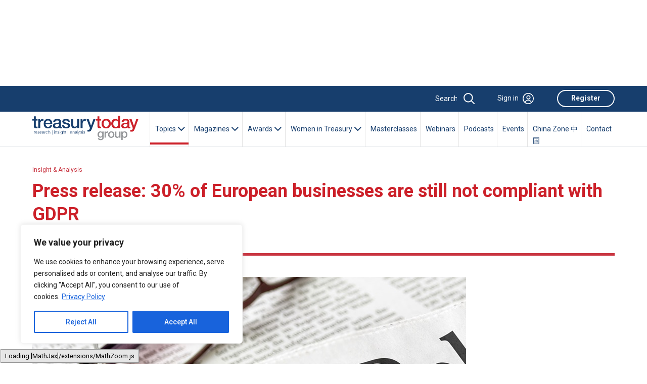

--- FILE ---
content_type: text/html; charset=utf-8
request_url: https://www.google.com/recaptcha/api2/aframe
body_size: 270
content:
<!DOCTYPE HTML><html><head><meta http-equiv="content-type" content="text/html; charset=UTF-8"></head><body><script nonce="3woQWM5Az0JD4z3ZjxIVtQ">/** Anti-fraud and anti-abuse applications only. See google.com/recaptcha */ try{var clients={'sodar':'https://pagead2.googlesyndication.com/pagead/sodar?'};window.addEventListener("message",function(a){try{if(a.source===window.parent){var b=JSON.parse(a.data);var c=clients[b['id']];if(c){var d=document.createElement('img');d.src=c+b['params']+'&rc='+(localStorage.getItem("rc::a")?sessionStorage.getItem("rc::b"):"");window.document.body.appendChild(d);sessionStorage.setItem("rc::e",parseInt(sessionStorage.getItem("rc::e")||0)+1);localStorage.setItem("rc::h",'1768722082364');}}}catch(b){}});window.parent.postMessage("_grecaptcha_ready", "*");}catch(b){}</script></body></html>

--- FILE ---
content_type: application/javascript; charset=utf-8
request_url: https://treasurytoday.com/wp-content/themes/ttnew/js/custom.js?ver=1752115372
body_size: 1446
content:
jQuery(document).ready(function ($) {
	// Gets the video src from the data-src on each button
	var $videoSrc;
	$('.video-panel__link').click(function () {
		$videoSrc = $(this).data("src");
	});
	console.log($videoSrc);
	// when the modal is opened autoplay it
	$('#videomodel').on('shown.bs.modal', function (e) {

		// set the video src to autoplay and not to show related video. Youtube related video is like a box of chocolates... you never know what you're gonna get
		$("#video").attr('src', $videoSrc + "?autoplay=1&amp;modestbranding=1&amp;showinfo=0");
	});

	// stop playing the youtube video when I close the modal
	$('#videomodel').on('hide.bs.modal', function (e) {
		// a poor man's stop video
		$("#video").attr('src', $videoSrc);
	});
	// document ready
});
var myModalEl = document.getElementById('forgotPassModal');
myModalEl.addEventListener('hidden.bs.modal', function (event) {
    location.reload();
});

jQuery(document).ready(function($) {
	$('#ajax-login-form').submit(function(e) {
		var uname =  $("#uname").val();
		var psw =  $("#psw").val();
		var requesturl = $("#psw").val();
		e.preventDefault();
		$.ajax({
			url: ajaxurl, // Since WP 2.8 ajaxurl is always defined and points to admin-ajax.php
			data: {
				'action':'login_ajax_request', // This is our PHP function below
				'uname' : uname,
				'psw' : psw
			},
			success:function(data) {
				// This outputs the result of the ajax request (The Callback)
				//$(".apiloginoutputname").text(data);
				if (data!="False") {
					$('#signInModal').modal('hide');
					location.reload();
				} else {

					var linkText = "Incorrect Username Or Password";
					$('#loginformerrormessage').html(linkText);
				}
			},
			error: function(errorThrown) {
				window.alert(errorThrown);
			}
		});
	});
});

jQuery(document).ready(function($) {
	$('#ajax-registration-form').submit(function(e) {
		var rfname =  $("#rfname").val();
		var rlname =  $("#rlname").val();
		var rcompanynameid =  $("#rcompanynameid").val();
		var rcompanyname =  $("#rcompanyname").val();				
		var rcountryname =  $("#rcountryname").val();
		var rcompanystate =  $("#rcompanystate").val();
		var rcompanycity =  $("#rcompanycity").val();
		var remailaddress =  $("#remailaddress").val();
		var rpassword =  $("#rpassword").val();
		//alert(rfname + rlname + rcountryname + rcompanyname);
		e.preventDefault();
		$.ajax({
			url: ajaxurl, // Since WP 2.8 ajaxurl is always defined and points to admin-ajax.php
			data: {
				'action':'registration_ajax_request',
				'rfname' : rfname,
				'rlname' : rlname,
				'rcompanynameid' : rcompanynameid,
				'rcompanyname' : rcompanyname,								
				'rcountryname' : rcountryname,
				'rcompanystate' : rcompanystate,
				'rcompanycity' : rcompanycity,
				'remailaddress' : remailaddress,
				'rpassword' : rpassword
			},
			success:function(data) {
				//$('#ajax-registration-form').hide();
				var result = $.parseJSON(data);
				$("#servermessage").html(result[0]);
				//$("#servermessage").html(data);
				if (result[1] === "True") {
					$('#ajax-registration-form').hide();
				}
			},
			error: function(errorThrown) {
				window.alert(errorThrown);
			}
		});
	});
	
});


jQuery(document).ready(function($) {
	$('#ajax-registration-form2').submit(function(e) {
		var rfname2 =  $("#rfname2").val();
		var rlname2 =  $("#rlname2").val();
		var rcompanynameid2 =  $("#rcompanynameid2").val();
		var rcompanyname2 =  $("#rcompanyname2").val();				
		var rcountryname2 =  $("#rcountryname2").val();
		var rcompanystate2 =  $("#rcompanystate2").val();
		var rcompanycity2 =  $("#rcompanycity2").val();
		var remailaddress2 =  $("#remailaddress2").val();
		var rpassword2 =  $("#rpassword2").val();
		//alert(rfname + rlname + rcountryname + rcompanyname);
		e.preventDefault();
		$.ajax({
			url: ajaxurl, // Since WP 2.8 ajaxurl is always defined and points to admin-ajax.php
			data: {
				'action':'registration_ajax_request',
				'rfname' : rfname2,
				'rlname' : rlname2,
				'rcompanynameid' : rcompanynameid2,
				'rcompanyname' : rcompanyname2,								
				'rcountryname' : rcountryname2,
				'rcompanystate' : rcompanystate2,
				'rcompanycity' : rcompanycity2,
				'remailaddress' : remailaddress2,
				'rpassword' : rpassword2
			},
			success:function(data) {
				var result = $.parseJSON(data);
				$("#errormessage").html(result[0]);
				if (result[1] === "True") {
					$('#ajax-registration-form2').hide();
				}
			},
			error: function(errorThrown) {
				window.alert(errorThrown);
			}
		});
	});
	
});



jQuery(document).ready(function($) {
		var urlredirect;
		var sponsername;
		var sponsertitle;
		var passuserid;
	$('.yesnooptionbtnmc').click(function(e) {
		e.preventDefault();
		$(this).siblings().each(function(){
			if($(this).hasClass("urlredirect")){
				urlredirect = $(this).val();
				console.log(urlredirect);
			}
			if($(this).hasClass("sponsername")){
				sponsername = $(this).val();
				console.log(sponsername);
			}
			if($(this).hasClass("sponsertitle")){
				sponsertitle = $(this).val();
				console.log(sponsername);
			}
			if($(this).hasClass("passuserid")){
				passuserid = $(this).val();
				console.log(passuserid);
			}	
		});
		
		$.ajax({
			url: ajaxurl, // Since WP 2.8 ajaxurl is always defined and points to admin-ajax.php
			data: {
				'action':'masterclassadverts', // This is our PHP function below
				'urlredirect' : urlredirect,
				'sponsername' : sponsername,
				'sponsertitle' : sponsertitle,
				'passuserid' : passuserid
			},
			success:function(data) {
				if (data!="False") {
					location.href = urlredirect;
				} 
			},
			error: function(errorThrown) {
				window.alert(errorThrown);
			}
		});
	});
});

jQuery(document).ready(function($) {
	$('#forgotPassModal').submit(function(e) {
		var fpemailadd =  $("#fpemailadd").val();
		e.preventDefault();
		$.ajax({
			url: ajaxurl, // Since WP 2.8 ajaxurl is always defined and points to admin-ajax.php
			data: {
				'action':'forgot_ajax_request', // This is our PHP function below
				'fpemailadd' : fpemailadd
			},
			success:function(data) {
				// This outputs the result of the ajax request (The Callback)
				//$(".apiloginoutputname").text(data);
				if (data!="False") {
					$('#resetmessage').html(data);
				} else {
					var linkText = "Incorrect Username Or Password";
					$('#resetmessage').html(linkText);
				}
			},
			error: function(errorThrown) {
				window.alert(errorThrown);
			}
		});
	});
});

--- FILE ---
content_type: application/javascript; charset=utf-8
request_url: https://treasurytoday.com/wp-content/themes/ttnew/js/ajax-pagination.js?ver=1752115373
body_size: 497
content:
(function($) {
	 function find_page_number( element )
	{
		element.find('span').remove();

		//var pageno =  parseInt( element.html() );
		var pageno =  element.html();
		//alert pageno;
		if (pageno == '<i class="fa-solid fa-arrow-right secondary ps-3"></i>') {
			pageno = parseInt($("#wacurrentpageno").val()) + 1;
		} else if (pageno =='<i class="fa-solid fa-arrow-left secondary pe-3"></i>') {
			pageno = parseInt($("#wacurrentpageno").val()) - 1;
		} else
			pageno =  parseInt( pageno );
		return pageno;
	}
	function find_catnopagination()
	{
		getcatValue= $("#passcatidtoajax").val();
		return (getcatValue);
	}
	$(document).on( 'click', '.navlinkstopics .nav-links a', function( event ) {
		event.preventDefault();
		page = find_page_number( $(this).clone() );
		catno = find_catnopagination();
		
		$.ajax({
			url: ajaxurl,
			type: 'post',
			data: {
				action: 'ajax_paginationcat',
				page: page,
				catno : catno
			},
			success: function( result ) {
				pfrom = ((page*12)+1)-12;
				//pto = (page*12);
				//alert(result.valueone);
				data = JSON.parse(result)
				$("#ajaxpostsbycat").html(data.valueone);
				$("#ajaxpagenumbers").html(data.valuetwo);
				$("#ajaxpagenumbersbottom").html(data.valuetwo);
				$("#pfrom").html(pfrom);
				$("#pto").html(data.countposts);
				
				//$(".custName").html(data.message1);
        		//$(".custName2").html(data.message2);
			}
		});
	});
})(jQuery);